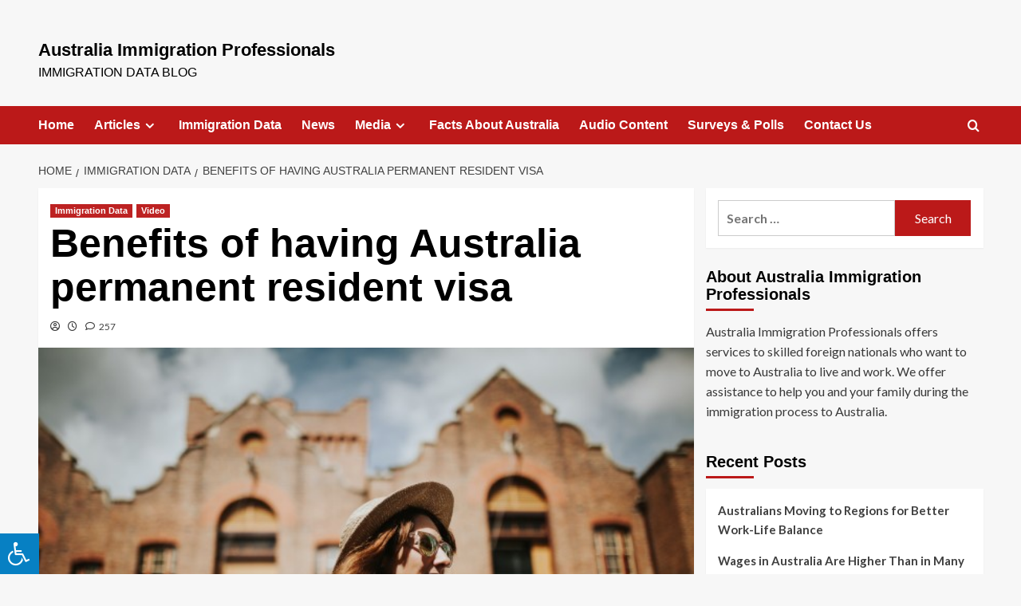

--- FILE ---
content_type: text/html; charset=UTF-8
request_url: https://www.aipvisaexperts.com/benefits-of-having-australia-permanent-resident-visa/
body_size: 14118
content:
<!doctype html><html lang="en-US"><head><meta charset="UTF-8"><meta name="viewport" content="width=device-width, initial-scale=1"><link rel="profile" href="https://gmpg.org/xfn/11"><meta name='robots' content='index, follow, max-image-preview:large, max-snippet:-1, max-video-preview:-1' /><style>img:is([sizes="auto" i], [sizes^="auto," i]) { contain-intrinsic-size: 3000px 1500px }</style><link rel='preload' href='https://fonts.googleapis.com/css?family=Source%2BSans%2BPro%3A400%2C700%7CLato%3A400%2C700&#038;subset=latin&#038;display=swap' as='style' onload="this.onload=null;this.rel='stylesheet'" type='text/css' media='all' crossorigin='anonymous'><link rel='preconnect' href='https://fonts.googleapis.com' crossorigin='anonymous'><link rel='preconnect' href='https://fonts.gstatic.com' crossorigin='anonymous'><title>Australia Immigration Professionals - Benefits of having Australia permanent resident visa</title><link rel="canonical" href="https://www.aipvisaexperts.com/benefits-of-having-australia-permanent-resident-visa/" /><meta property="og:locale" content="en_US" /><meta property="og:type" content="article" /><meta property="og:title" content="Australia Immigration Professionals - Benefits of having Australia permanent resident visa" /><meta property="og:description" content="You may wonder why you would want a permanent resident visa to Australia. Here are..." /><meta property="og:url" content="https://www.aipvisaexperts.com/benefits-of-having-australia-permanent-resident-visa/" /><meta property="og:site_name" content="Australia Immigration Professionals" /><meta property="article:publisher" content="https://www.facebook.com/Australia-Immigration-Professionals-941877385941317/" /><meta property="article:published_time" content="2018-10-07T11:53:48+00:00" /><meta property="og:image" content="https://www.aipvisaexperts.com/wp-content/uploads/2018/06/0.14.jpg" /><meta property="og:image:width" content="626" /><meta property="og:image:height" content="417" /><meta property="og:image:type" content="image/jpeg" /><meta name="author" content="Australia Immigration Professionals Team" /><meta name="twitter:card" content="summary_large_image" /><meta name="twitter:creator" content="@AIP_Immigration" /><meta name="twitter:site" content="@AIP_Immigration" /><meta name="twitter:label1" content="Written by" /><meta name="twitter:data1" content="" /> <script type="application/ld+json" class="yoast-schema-graph">{"@context":"https://schema.org","@graph":[{"@type":"WebPage","@id":"https://www.aipvisaexperts.com/benefits-of-having-australia-permanent-resident-visa/","url":"https://www.aipvisaexperts.com/benefits-of-having-australia-permanent-resident-visa/","name":"Australia Immigration Professionals - Benefits of having Australia permanent resident visa","isPartOf":{"@id":"https://www.aipvisaexperts.com/#website"},"primaryImageOfPage":{"@id":"https://www.aipvisaexperts.com/benefits-of-having-australia-permanent-resident-visa/#primaryimage"},"image":{"@id":"https://www.aipvisaexperts.com/benefits-of-having-australia-permanent-resident-visa/#primaryimage"},"thumbnailUrl":"https://www.aipvisaexperts.com/wp-content/uploads/2018/06/0.14.jpg","datePublished":"2018-10-07T11:53:48+00:00","author":{"@id":"https://www.aipvisaexperts.com/#/schema/person/2181b145302b26fceac41a0ba3992942"},"breadcrumb":{"@id":"https://www.aipvisaexperts.com/benefits-of-having-australia-permanent-resident-visa/#breadcrumb"},"inLanguage":"en-US","potentialAction":[{"@type":"ReadAction","target":["https://www.aipvisaexperts.com/benefits-of-having-australia-permanent-resident-visa/"]}]},{"@type":"ImageObject","inLanguage":"en-US","@id":"https://www.aipvisaexperts.com/benefits-of-having-australia-permanent-resident-visa/#primaryimage","url":"https://www.aipvisaexperts.com/wp-content/uploads/2018/06/0.14.jpg","contentUrl":"https://www.aipvisaexperts.com/wp-content/uploads/2018/06/0.14.jpg","width":626,"height":417,"caption":"Australia Immigration Professionals"},{"@type":"BreadcrumbList","@id":"https://www.aipvisaexperts.com/benefits-of-having-australia-permanent-resident-visa/#breadcrumb","itemListElement":[{"@type":"ListItem","position":1,"name":"Home","item":"https://www.aipvisaexperts.com/"},{"@type":"ListItem","position":2,"name":"Benefits of having Australia permanent resident visa"}]},{"@type":"WebSite","@id":"https://www.aipvisaexperts.com/#website","url":"https://www.aipvisaexperts.com/","name":"Australia Immigration Professionals","description":"Immigration Data Blog","potentialAction":[{"@type":"SearchAction","target":{"@type":"EntryPoint","urlTemplate":"https://www.aipvisaexperts.com/?s={search_term_string}"},"query-input":{"@type":"PropertyValueSpecification","valueRequired":true,"valueName":"search_term_string"}}],"inLanguage":"en-US"},{"@type":"Person","@id":"https://www.aipvisaexperts.com/#/schema/person/2181b145302b26fceac41a0ba3992942","name":"Australia Immigration Professionals Team","image":{"@type":"ImageObject","inLanguage":"en-US","@id":"https://www.aipvisaexperts.com/#/schema/person/image/","url":"https://secure.gravatar.com/avatar/d28b665bba5841c50602db08f2ccf7eace83a2d0690b9496c332faf66686f58b?s=96&d=mm&r=g","contentUrl":"https://secure.gravatar.com/avatar/d28b665bba5841c50602db08f2ccf7eace83a2d0690b9496c332faf66686f58b?s=96&d=mm&r=g","caption":"Australia Immigration Professionals Team"},"url":"https://www.aipvisaexperts.com/author/auadmin/"}]}</script> <link rel='dns-prefetch' href='//maxcdn.bootstrapcdn.com' /><link rel='dns-prefetch' href='//fonts.googleapis.com' /><link rel='preconnect' href='https://fonts.googleapis.com' /><link rel='preconnect' href='https://fonts.gstatic.com' /><link rel="alternate" type="application/rss+xml" title="Australia Immigration Professionals &raquo; Feed" href="https://www.aipvisaexperts.com/feed/" /><link rel="alternate" type="application/rss+xml" title="Australia Immigration Professionals &raquo; Comments Feed" href="https://www.aipvisaexperts.com/comments/feed/" /><link rel="alternate" type="application/rss+xml" title="Australia Immigration Professionals &raquo; Benefits of having Australia permanent resident visa Comments Feed" href="https://www.aipvisaexperts.com/benefits-of-having-australia-permanent-resident-visa/feed/" /> <script defer src="[data-uri]"></script> <style id='wp-emoji-styles-inline-css' type='text/css'>img.wp-smiley, img.emoji {
		display: inline !important;
		border: none !important;
		box-shadow: none !important;
		height: 1em !important;
		width: 1em !important;
		margin: 0 0.07em !important;
		vertical-align: -0.1em !important;
		background: none !important;
		padding: 0 !important;
	}</style><link rel='stylesheet' id='wp-block-library-css' href='https://www.aipvisaexperts.com/wp-includes/css/dist/block-library/style.min.css?ver=6.8.3' type='text/css' media='all' /><style id='wp-block-library-theme-inline-css' type='text/css'>.wp-block-audio :where(figcaption){color:#555;font-size:13px;text-align:center}.is-dark-theme .wp-block-audio :where(figcaption){color:#ffffffa6}.wp-block-audio{margin:0 0 1em}.wp-block-code{border:1px solid #ccc;border-radius:4px;font-family:Menlo,Consolas,monaco,monospace;padding:.8em 1em}.wp-block-embed :where(figcaption){color:#555;font-size:13px;text-align:center}.is-dark-theme .wp-block-embed :where(figcaption){color:#ffffffa6}.wp-block-embed{margin:0 0 1em}.blocks-gallery-caption{color:#555;font-size:13px;text-align:center}.is-dark-theme .blocks-gallery-caption{color:#ffffffa6}:root :where(.wp-block-image figcaption){color:#555;font-size:13px;text-align:center}.is-dark-theme :root :where(.wp-block-image figcaption){color:#ffffffa6}.wp-block-image{margin:0 0 1em}.wp-block-pullquote{border-bottom:4px solid;border-top:4px solid;color:currentColor;margin-bottom:1.75em}.wp-block-pullquote cite,.wp-block-pullquote footer,.wp-block-pullquote__citation{color:currentColor;font-size:.8125em;font-style:normal;text-transform:uppercase}.wp-block-quote{border-left:.25em solid;margin:0 0 1.75em;padding-left:1em}.wp-block-quote cite,.wp-block-quote footer{color:currentColor;font-size:.8125em;font-style:normal;position:relative}.wp-block-quote:where(.has-text-align-right){border-left:none;border-right:.25em solid;padding-left:0;padding-right:1em}.wp-block-quote:where(.has-text-align-center){border:none;padding-left:0}.wp-block-quote.is-large,.wp-block-quote.is-style-large,.wp-block-quote:where(.is-style-plain){border:none}.wp-block-search .wp-block-search__label{font-weight:700}.wp-block-search__button{border:1px solid #ccc;padding:.375em .625em}:where(.wp-block-group.has-background){padding:1.25em 2.375em}.wp-block-separator.has-css-opacity{opacity:.4}.wp-block-separator{border:none;border-bottom:2px solid;margin-left:auto;margin-right:auto}.wp-block-separator.has-alpha-channel-opacity{opacity:1}.wp-block-separator:not(.is-style-wide):not(.is-style-dots){width:100px}.wp-block-separator.has-background:not(.is-style-dots){border-bottom:none;height:1px}.wp-block-separator.has-background:not(.is-style-wide):not(.is-style-dots){height:2px}.wp-block-table{margin:0 0 1em}.wp-block-table td,.wp-block-table th{word-break:normal}.wp-block-table :where(figcaption){color:#555;font-size:13px;text-align:center}.is-dark-theme .wp-block-table :where(figcaption){color:#ffffffa6}.wp-block-video :where(figcaption){color:#555;font-size:13px;text-align:center}.is-dark-theme .wp-block-video :where(figcaption){color:#ffffffa6}.wp-block-video{margin:0 0 1em}:root :where(.wp-block-template-part.has-background){margin-bottom:0;margin-top:0;padding:1.25em 2.375em}</style><style id='global-styles-inline-css' type='text/css'>:root{--wp--preset--aspect-ratio--square: 1;--wp--preset--aspect-ratio--4-3: 4/3;--wp--preset--aspect-ratio--3-4: 3/4;--wp--preset--aspect-ratio--3-2: 3/2;--wp--preset--aspect-ratio--2-3: 2/3;--wp--preset--aspect-ratio--16-9: 16/9;--wp--preset--aspect-ratio--9-16: 9/16;--wp--preset--color--black: #000000;--wp--preset--color--cyan-bluish-gray: #abb8c3;--wp--preset--color--white: #ffffff;--wp--preset--color--pale-pink: #f78da7;--wp--preset--color--vivid-red: #cf2e2e;--wp--preset--color--luminous-vivid-orange: #ff6900;--wp--preset--color--luminous-vivid-amber: #fcb900;--wp--preset--color--light-green-cyan: #7bdcb5;--wp--preset--color--vivid-green-cyan: #00d084;--wp--preset--color--pale-cyan-blue: #8ed1fc;--wp--preset--color--vivid-cyan-blue: #0693e3;--wp--preset--color--vivid-purple: #9b51e0;--wp--preset--gradient--vivid-cyan-blue-to-vivid-purple: linear-gradient(135deg,rgba(6,147,227,1) 0%,rgb(155,81,224) 100%);--wp--preset--gradient--light-green-cyan-to-vivid-green-cyan: linear-gradient(135deg,rgb(122,220,180) 0%,rgb(0,208,130) 100%);--wp--preset--gradient--luminous-vivid-amber-to-luminous-vivid-orange: linear-gradient(135deg,rgba(252,185,0,1) 0%,rgba(255,105,0,1) 100%);--wp--preset--gradient--luminous-vivid-orange-to-vivid-red: linear-gradient(135deg,rgba(255,105,0,1) 0%,rgb(207,46,46) 100%);--wp--preset--gradient--very-light-gray-to-cyan-bluish-gray: linear-gradient(135deg,rgb(238,238,238) 0%,rgb(169,184,195) 100%);--wp--preset--gradient--cool-to-warm-spectrum: linear-gradient(135deg,rgb(74,234,220) 0%,rgb(151,120,209) 20%,rgb(207,42,186) 40%,rgb(238,44,130) 60%,rgb(251,105,98) 80%,rgb(254,248,76) 100%);--wp--preset--gradient--blush-light-purple: linear-gradient(135deg,rgb(255,206,236) 0%,rgb(152,150,240) 100%);--wp--preset--gradient--blush-bordeaux: linear-gradient(135deg,rgb(254,205,165) 0%,rgb(254,45,45) 50%,rgb(107,0,62) 100%);--wp--preset--gradient--luminous-dusk: linear-gradient(135deg,rgb(255,203,112) 0%,rgb(199,81,192) 50%,rgb(65,88,208) 100%);--wp--preset--gradient--pale-ocean: linear-gradient(135deg,rgb(255,245,203) 0%,rgb(182,227,212) 50%,rgb(51,167,181) 100%);--wp--preset--gradient--electric-grass: linear-gradient(135deg,rgb(202,248,128) 0%,rgb(113,206,126) 100%);--wp--preset--gradient--midnight: linear-gradient(135deg,rgb(2,3,129) 0%,rgb(40,116,252) 100%);--wp--preset--font-size--small: 13px;--wp--preset--font-size--medium: 20px;--wp--preset--font-size--large: 36px;--wp--preset--font-size--x-large: 42px;--wp--preset--spacing--20: 0.44rem;--wp--preset--spacing--30: 0.67rem;--wp--preset--spacing--40: 1rem;--wp--preset--spacing--50: 1.5rem;--wp--preset--spacing--60: 2.25rem;--wp--preset--spacing--70: 3.38rem;--wp--preset--spacing--80: 5.06rem;--wp--preset--shadow--natural: 6px 6px 9px rgba(0, 0, 0, 0.2);--wp--preset--shadow--deep: 12px 12px 50px rgba(0, 0, 0, 0.4);--wp--preset--shadow--sharp: 6px 6px 0px rgba(0, 0, 0, 0.2);--wp--preset--shadow--outlined: 6px 6px 0px -3px rgba(255, 255, 255, 1), 6px 6px rgba(0, 0, 0, 1);--wp--preset--shadow--crisp: 6px 6px 0px rgba(0, 0, 0, 1);}:root { --wp--style--global--content-size: 740px;--wp--style--global--wide-size: 1200px; }:where(body) { margin: 0; }.wp-site-blocks > .alignleft { float: left; margin-right: 2em; }.wp-site-blocks > .alignright { float: right; margin-left: 2em; }.wp-site-blocks > .aligncenter { justify-content: center; margin-left: auto; margin-right: auto; }:where(.wp-site-blocks) > * { margin-block-start: 24px; margin-block-end: 0; }:where(.wp-site-blocks) > :first-child { margin-block-start: 0; }:where(.wp-site-blocks) > :last-child { margin-block-end: 0; }:root { --wp--style--block-gap: 24px; }:root :where(.is-layout-flow) > :first-child{margin-block-start: 0;}:root :where(.is-layout-flow) > :last-child{margin-block-end: 0;}:root :where(.is-layout-flow) > *{margin-block-start: 24px;margin-block-end: 0;}:root :where(.is-layout-constrained) > :first-child{margin-block-start: 0;}:root :where(.is-layout-constrained) > :last-child{margin-block-end: 0;}:root :where(.is-layout-constrained) > *{margin-block-start: 24px;margin-block-end: 0;}:root :where(.is-layout-flex){gap: 24px;}:root :where(.is-layout-grid){gap: 24px;}.is-layout-flow > .alignleft{float: left;margin-inline-start: 0;margin-inline-end: 2em;}.is-layout-flow > .alignright{float: right;margin-inline-start: 2em;margin-inline-end: 0;}.is-layout-flow > .aligncenter{margin-left: auto !important;margin-right: auto !important;}.is-layout-constrained > .alignleft{float: left;margin-inline-start: 0;margin-inline-end: 2em;}.is-layout-constrained > .alignright{float: right;margin-inline-start: 2em;margin-inline-end: 0;}.is-layout-constrained > .aligncenter{margin-left: auto !important;margin-right: auto !important;}.is-layout-constrained > :where(:not(.alignleft):not(.alignright):not(.alignfull)){max-width: var(--wp--style--global--content-size);margin-left: auto !important;margin-right: auto !important;}.is-layout-constrained > .alignwide{max-width: var(--wp--style--global--wide-size);}body .is-layout-flex{display: flex;}.is-layout-flex{flex-wrap: wrap;align-items: center;}.is-layout-flex > :is(*, div){margin: 0;}body .is-layout-grid{display: grid;}.is-layout-grid > :is(*, div){margin: 0;}body{padding-top: 0px;padding-right: 0px;padding-bottom: 0px;padding-left: 0px;}a:where(:not(.wp-element-button)){text-decoration: none;}:root :where(.wp-element-button, .wp-block-button__link){background-color: #32373c;border-width: 0;color: #fff;font-family: inherit;font-size: inherit;line-height: inherit;padding: calc(0.667em + 2px) calc(1.333em + 2px);text-decoration: none;}.has-black-color{color: var(--wp--preset--color--black) !important;}.has-cyan-bluish-gray-color{color: var(--wp--preset--color--cyan-bluish-gray) !important;}.has-white-color{color: var(--wp--preset--color--white) !important;}.has-pale-pink-color{color: var(--wp--preset--color--pale-pink) !important;}.has-vivid-red-color{color: var(--wp--preset--color--vivid-red) !important;}.has-luminous-vivid-orange-color{color: var(--wp--preset--color--luminous-vivid-orange) !important;}.has-luminous-vivid-amber-color{color: var(--wp--preset--color--luminous-vivid-amber) !important;}.has-light-green-cyan-color{color: var(--wp--preset--color--light-green-cyan) !important;}.has-vivid-green-cyan-color{color: var(--wp--preset--color--vivid-green-cyan) !important;}.has-pale-cyan-blue-color{color: var(--wp--preset--color--pale-cyan-blue) !important;}.has-vivid-cyan-blue-color{color: var(--wp--preset--color--vivid-cyan-blue) !important;}.has-vivid-purple-color{color: var(--wp--preset--color--vivid-purple) !important;}.has-black-background-color{background-color: var(--wp--preset--color--black) !important;}.has-cyan-bluish-gray-background-color{background-color: var(--wp--preset--color--cyan-bluish-gray) !important;}.has-white-background-color{background-color: var(--wp--preset--color--white) !important;}.has-pale-pink-background-color{background-color: var(--wp--preset--color--pale-pink) !important;}.has-vivid-red-background-color{background-color: var(--wp--preset--color--vivid-red) !important;}.has-luminous-vivid-orange-background-color{background-color: var(--wp--preset--color--luminous-vivid-orange) !important;}.has-luminous-vivid-amber-background-color{background-color: var(--wp--preset--color--luminous-vivid-amber) !important;}.has-light-green-cyan-background-color{background-color: var(--wp--preset--color--light-green-cyan) !important;}.has-vivid-green-cyan-background-color{background-color: var(--wp--preset--color--vivid-green-cyan) !important;}.has-pale-cyan-blue-background-color{background-color: var(--wp--preset--color--pale-cyan-blue) !important;}.has-vivid-cyan-blue-background-color{background-color: var(--wp--preset--color--vivid-cyan-blue) !important;}.has-vivid-purple-background-color{background-color: var(--wp--preset--color--vivid-purple) !important;}.has-black-border-color{border-color: var(--wp--preset--color--black) !important;}.has-cyan-bluish-gray-border-color{border-color: var(--wp--preset--color--cyan-bluish-gray) !important;}.has-white-border-color{border-color: var(--wp--preset--color--white) !important;}.has-pale-pink-border-color{border-color: var(--wp--preset--color--pale-pink) !important;}.has-vivid-red-border-color{border-color: var(--wp--preset--color--vivid-red) !important;}.has-luminous-vivid-orange-border-color{border-color: var(--wp--preset--color--luminous-vivid-orange) !important;}.has-luminous-vivid-amber-border-color{border-color: var(--wp--preset--color--luminous-vivid-amber) !important;}.has-light-green-cyan-border-color{border-color: var(--wp--preset--color--light-green-cyan) !important;}.has-vivid-green-cyan-border-color{border-color: var(--wp--preset--color--vivid-green-cyan) !important;}.has-pale-cyan-blue-border-color{border-color: var(--wp--preset--color--pale-cyan-blue) !important;}.has-vivid-cyan-blue-border-color{border-color: var(--wp--preset--color--vivid-cyan-blue) !important;}.has-vivid-purple-border-color{border-color: var(--wp--preset--color--vivid-purple) !important;}.has-vivid-cyan-blue-to-vivid-purple-gradient-background{background: var(--wp--preset--gradient--vivid-cyan-blue-to-vivid-purple) !important;}.has-light-green-cyan-to-vivid-green-cyan-gradient-background{background: var(--wp--preset--gradient--light-green-cyan-to-vivid-green-cyan) !important;}.has-luminous-vivid-amber-to-luminous-vivid-orange-gradient-background{background: var(--wp--preset--gradient--luminous-vivid-amber-to-luminous-vivid-orange) !important;}.has-luminous-vivid-orange-to-vivid-red-gradient-background{background: var(--wp--preset--gradient--luminous-vivid-orange-to-vivid-red) !important;}.has-very-light-gray-to-cyan-bluish-gray-gradient-background{background: var(--wp--preset--gradient--very-light-gray-to-cyan-bluish-gray) !important;}.has-cool-to-warm-spectrum-gradient-background{background: var(--wp--preset--gradient--cool-to-warm-spectrum) !important;}.has-blush-light-purple-gradient-background{background: var(--wp--preset--gradient--blush-light-purple) !important;}.has-blush-bordeaux-gradient-background{background: var(--wp--preset--gradient--blush-bordeaux) !important;}.has-luminous-dusk-gradient-background{background: var(--wp--preset--gradient--luminous-dusk) !important;}.has-pale-ocean-gradient-background{background: var(--wp--preset--gradient--pale-ocean) !important;}.has-electric-grass-gradient-background{background: var(--wp--preset--gradient--electric-grass) !important;}.has-midnight-gradient-background{background: var(--wp--preset--gradient--midnight) !important;}.has-small-font-size{font-size: var(--wp--preset--font-size--small) !important;}.has-medium-font-size{font-size: var(--wp--preset--font-size--medium) !important;}.has-large-font-size{font-size: var(--wp--preset--font-size--large) !important;}.has-x-large-font-size{font-size: var(--wp--preset--font-size--x-large) !important;}
:root :where(.wp-block-pullquote){font-size: 1.5em;line-height: 1.6;}</style><link rel='stylesheet' id='fontawsome-css' href='//maxcdn.bootstrapcdn.com/font-awesome/4.6.3/css/font-awesome.min.css?ver=1.0.5' type='text/css' media='all' /><link rel='stylesheet' id='sogo_accessibility-css' href='https://www.aipvisaexperts.com/wp-content/cache/autoptimize/css/autoptimize_single_4a4bc32195492e89d8262c7e072567bf.css?ver=1.0.5' type='text/css' media='all' /><link rel='stylesheet' id='covernews-google-fonts-css' href='https://fonts.googleapis.com/css?family=Source%2BSans%2BPro%3A400%2C700%7CLato%3A400%2C700&#038;subset=latin&#038;display=swap' type='text/css' media='all' /><link rel='stylesheet' id='covernews-icons-css' href='https://www.aipvisaexperts.com/wp-content/cache/autoptimize/css/autoptimize_single_3e379f5b54ef64097d53df9ae4f8b041.css?ver=6.8.3' type='text/css' media='all' /><link rel='stylesheet' id='bootstrap-css' href='https://www.aipvisaexperts.com/wp-content/themes/covernews/assets/bootstrap/css/bootstrap.min.css?ver=6.8.3' type='text/css' media='all' /><link rel='stylesheet' id='covernews-style-css' href='https://www.aipvisaexperts.com/wp-content/themes/covernews/style.min.css?ver=5.5.3' type='text/css' media='all' /><link rel='stylesheet' id='bsf-Defaults-css' href='https://www.aipvisaexperts.com/wp-content/cache/autoptimize/css/autoptimize_single_36ea4805809e6b690c2f5126a0808297.css?ver=6.8.3' type='text/css' media='all' /> <script defer type="text/javascript" src="https://www.aipvisaexperts.com/wp-includes/js/jquery/jquery.min.js?ver=3.7.1" id="jquery-core-js"></script> <script defer type="text/javascript" src="https://www.aipvisaexperts.com/wp-includes/js/jquery/jquery-migrate.min.js?ver=3.4.1" id="jquery-migrate-js"></script> <link rel="https://api.w.org/" href="https://www.aipvisaexperts.com/wp-json/" /><link rel="alternate" title="JSON" type="application/json" href="https://www.aipvisaexperts.com/wp-json/wp/v2/posts/526" /><link rel="EditURI" type="application/rsd+xml" title="RSD" href="https://www.aipvisaexperts.com/xmlrpc.php?rsd" /><meta name="generator" content="WordPress 6.8.3" /><link rel='shortlink' href='https://www.aipvisaexperts.com/?p=526' /><link rel="alternate" title="oEmbed (JSON)" type="application/json+oembed" href="https://www.aipvisaexperts.com/wp-json/oembed/1.0/embed?url=https%3A%2F%2Fwww.aipvisaexperts.com%2Fbenefits-of-having-australia-permanent-resident-visa%2F" /><link rel="alternate" title="oEmbed (XML)" type="text/xml+oembed" href="https://www.aipvisaexperts.com/wp-json/oembed/1.0/embed?url=https%3A%2F%2Fwww.aipvisaexperts.com%2Fbenefits-of-having-australia-permanent-resident-visa%2F&#038;format=xml" /><style>/* CSS added by WP Meta and Date Remover*/.wp-block-post-author__name{display:none !important;} .wp-block-post-date{display:none !important;} .entry-meta {display:none !important;} .home .entry-meta { display: none; } .entry-footer {display:none !important;} .home .entry-footer { display: none; }</style> <script defer src="[data-uri]"></script> <style>.no-js img.lazyload {
				display: none;
			}

			figure.wp-block-image img.lazyloading {
				min-width: 150px;
			}

			.lazyload,
			.lazyloading {
				--smush-placeholder-width: 100px;
				--smush-placeholder-aspect-ratio: 1/1;
				width: var(--smush-placeholder-width) !important;
				aspect-ratio: var(--smush-placeholder-aspect-ratio) !important;
			}

						.lazyload, .lazyloading {
				opacity: 0;
			}

			.lazyloaded {
				opacity: 1;
				transition: opacity 400ms;
				transition-delay: 0ms;
			}</style><link rel="pingback" href="https://www.aipvisaexperts.com/xmlrpc.php"><meta name="generator" content="Elementor 3.13.3; features: e_dom_optimization, e_optimized_assets_loading, e_optimized_css_loading, a11y_improvements, additional_custom_breakpoints; settings: css_print_method-external, google_font-enabled, font_display-auto"><meta name="generator" content="Powered by Visual Composer - drag and drop page builder for WordPress."/> <!--[if lte IE 9]><link rel="stylesheet" type="text/css" href="https://www.aipvisaexperts.com/wp-content/plugins/js_composer/assets/css/vc_lte_ie9.min.css" media="screen"><![endif]--><!--[if IE  8]><link rel="stylesheet" type="text/css" href="https://www.aipvisaexperts.com/wp-content/plugins/js_composer/assets/css/vc-ie8.min.css" media="screen"><![endif]--><style type="text/css">.site-title a,
            .site-header .site-branding .site-title a:visited,
            .site-header .site-branding .site-title a:hover,
            .site-description {
                color: #000000;
            }

            .site-branding .site-title {
                font-size: 48px;
            }

            @media only screen and (max-width: 640px) {
                .header-layout-3 .site-header .site-branding .site-title,
                .site-branding .site-title {
                    font-size: 60px;

                }
              }   

           @media only screen and (max-width: 375px) {
               .header-layout-3 .site-header .site-branding .site-title,
               .site-branding .site-title {
                        font-size: 50px;

                    }
                }
                
                    .elementor-template-full-width .elementor-section.elementor-section-full_width > .elementor-container,
        .elementor-template-full-width .elementor-section.elementor-section-boxed > .elementor-container{
            max-width: 1200px;
        }
        @media (min-width: 1600px){
            .elementor-template-full-width .elementor-section.elementor-section-full_width > .elementor-container,
            .elementor-template-full-width .elementor-section.elementor-section-boxed > .elementor-container{
                max-width: 1600px;
            }
        }
        
        .align-content-left .elementor-section-stretched,
        .align-content-right .elementor-section-stretched {
            max-width: 100%;
            left: 0 !important;
        }</style><link rel="icon" href="https://www.aipvisaexperts.com/wp-content/uploads/2016/08/cropped-13906919_634367370071645_2654395587424162990_n-32x32.jpg" sizes="32x32" /><link rel="icon" href="https://www.aipvisaexperts.com/wp-content/uploads/2016/08/cropped-13906919_634367370071645_2654395587424162990_n-192x192.jpg" sizes="192x192" /><link rel="apple-touch-icon" href="https://www.aipvisaexperts.com/wp-content/uploads/2016/08/cropped-13906919_634367370071645_2654395587424162990_n-180x180.jpg" /><meta name="msapplication-TileImage" content="https://www.aipvisaexperts.com/wp-content/uploads/2016/08/cropped-13906919_634367370071645_2654395587424162990_n-270x270.jpg" /><style type="text/css" id="wp-custom-css">.site-title a, .site-header .site-branding .site-title a:visited, .site-header .site-branding .site-title a:hover {
	font-size:22px;
}</style><noscript><style type="text/css">.wpb_animate_when_almost_visible { opacity: 1; }</style></noscript></head><body data-rsssl=1 class="wp-singular post-template-default single single-post postid-526 single-format-standard wp-embed-responsive wp-theme-covernews default-content-layout archive-layout-grid scrollup-sticky-header aft-sticky-header aft-sticky-sidebar default aft-container-default aft-main-banner-slider-editors-picks-trending single-content-mode-default header-image-default align-content-left aft-and wpb-js-composer js-comp-ver-4.12 vc_responsive elementor-default elementor-kit-674"><div id="af-preloader"><div id="loader-wrapper"><div id="loader"></div></div></div><div id="page" class="site"> <a class="skip-link screen-reader-text" href="#content">Skip to content</a><div class="header-layout-1"><header id="masthead" class="site-header"><div class="masthead-banner " ><div class="container"><div class="row"><div class="col-md-4"><div class="site-branding"><p class="site-title font-family-1"> <a href="https://www.aipvisaexperts.com/" rel="home">Australia Immigration Professionals</a></p><p class="site-description">Immigration Data Blog</p></div></div><div class="col-md-8"></div></div></div></div><nav id="site-navigation" class="main-navigation"><div class="container"><div class="row"><div class="kol-12"><div class="navigation-container"><div class="main-navigation-container-items-wrapper"> <span class="toggle-menu"> <a
 href="#"
 class="aft-void-menu"
 role="button"
 aria-label="Toggle Primary Menu"
 aria-controls="primary-menu" aria-expanded="false"> <span class="screen-reader-text">Primary Menu</span> <i class="ham"></i> </a> </span> <span class="af-mobile-site-title-wrap"><p class="site-title font-family-1"> <a href="https://www.aipvisaexperts.com/" rel="home">Australia Immigration Professionals</a></p> </span><div class="menu main-menu"><ul id="primary-menu" class="menu accessibility_menu"><li id="menu-item-111" class="menu-item menu-item-type-custom menu-item-object-custom menu-item-111"><a href="https://aipvisaexperts.com/">Home</a></li><li id="menu-item-187" class="menu-item menu-item-type-taxonomy menu-item-object-category menu-item-has-children menu-item-187"><a href="https://www.aipvisaexperts.com/category/articles/">Articles</a><ul class="sub-menu"><li id="menu-item-332" class="menu-item menu-item-type-taxonomy menu-item-object-category menu-item-332"><a href="https://www.aipvisaexperts.com/category/first-steps-en/">First Steps</a></li><li id="menu-item-334" class="menu-item menu-item-type-taxonomy menu-item-object-category menu-item-334"><a href="https://www.aipvisaexperts.com/category/the-process/">The Process</a></li><li id="menu-item-186" class="menu-item menu-item-type-taxonomy menu-item-object-category menu-item-186"><a href="https://www.aipvisaexperts.com/category/about-the-country/">About the Country</a></li><li id="menu-item-477" class="menu-item menu-item-type-taxonomy menu-item-object-category menu-item-477"><a href="https://www.aipvisaexperts.com/category/occupation-and-careers/">Occupation and Careers</a></li><li id="menu-item-479" class="menu-item menu-item-type-taxonomy menu-item-object-category menu-item-479"><a href="https://www.aipvisaexperts.com/category/professionalism-of-the-comapny/">Professionalism of the Comapny</a></li></ul></li><li id="menu-item-478" class="menu-item menu-item-type-taxonomy menu-item-object-category current-post-ancestor current-menu-parent current-post-parent menu-item-478"><a href="https://www.aipvisaexperts.com/category/immigration-data/">Immigration Data</a></li><li id="menu-item-480" class="menu-item menu-item-type-taxonomy menu-item-object-category menu-item-480"><a href="https://www.aipvisaexperts.com/category/news/">News</a></li><li id="menu-item-434" class="menu-item menu-item-type-custom menu-item-object-custom menu-item-has-children menu-item-434"><a>Media</a><ul class="sub-menu"><li id="menu-item-205" class="menu-item menu-item-type-post_type menu-item-object-page menu-item-205"><a href="https://www.aipvisaexperts.com/landscape-of-australia/">Landscapes Of Australia</a></li><li id="menu-item-439" class="menu-item menu-item-type-post_type menu-item-object-page menu-item-439"><a href="https://www.aipvisaexperts.com/lnadscapes-of-sydney/">Lnadscapes Of Sydney</a></li><li id="menu-item-553" class="menu-item menu-item-type-post_type menu-item-object-page menu-item-553"><a href="https://www.aipvisaexperts.com/new-south-wales/">New South Wales</a></li><li id="menu-item-372" class="menu-item menu-item-type-post_type menu-item-object-page menu-item-372"><a href="https://www.aipvisaexperts.com/videos-area/">Videos Area</a></li></ul></li><li id="menu-item-623" class="menu-item menu-item-type-post_type menu-item-object-page menu-item-623"><a href="https://www.aipvisaexperts.com/australia-facts/">Facts About Australia</a></li><li id="menu-item-514" class="menu-item menu-item-type-post_type menu-item-object-page menu-item-514"><a href="https://www.aipvisaexperts.com/audio-articles/">Audio Content</a></li><li id="menu-item-377" class="menu-item menu-item-type-post_type menu-item-object-page menu-item-377"><a href="https://www.aipvisaexperts.com/surveys-polls/">Surveys &#038; Polls</a></li><li id="menu-item-709" class="menu-item menu-item-type-post_type menu-item-object-page menu-item-709"><a href="https://www.aipvisaexperts.com/contact-us/">Contact Us</a></li></ul></div></div><div class="cart-search"><div class="af-search-wrap"><div class="search-overlay"> <a href="#" title="Search" class="search-icon"> <i class="fa fa-search"></i> </a><div class="af-search-form"><form role="search" method="get" class="search-form" action="https://www.aipvisaexperts.com/"> <label> <span class="screen-reader-text">Search for:</span> <input type="search" class="search-field" placeholder="Search &hellip;" value="" name="s" /> </label> <input type="submit" class="search-submit" value="Search" /></form></div></div></div></div></div></div></div></div></nav></header></div><div id="content" class="container"><div class="em-breadcrumbs font-family-1 covernews-breadcrumbs"><div class="row"><div role="navigation" aria-label="Breadcrumbs" class="breadcrumb-trail breadcrumbs" itemprop="breadcrumb"><ul class="trail-items" itemscope itemtype="http://schema.org/BreadcrumbList"><meta name="numberOfItems" content="3" /><meta name="itemListOrder" content="Ascending" /><li itemprop="itemListElement" itemscope itemtype="http://schema.org/ListItem" class="trail-item trail-begin"><a href="https://www.aipvisaexperts.com/" rel="home" itemprop="item"><span itemprop="name">Home</span></a><meta itemprop="position" content="1" /></li><li itemprop="itemListElement" itemscope itemtype="http://schema.org/ListItem" class="trail-item"><a href="https://www.aipvisaexperts.com/category/immigration-data/" itemprop="item"><span itemprop="name">Immigration Data</span></a><meta itemprop="position" content="2" /></li><li itemprop="itemListElement" itemscope itemtype="http://schema.org/ListItem" class="trail-item trail-end"><a href="https://www.aipvisaexperts.com/benefits-of-having-australia-permanent-resident-visa/" itemprop="item"><span itemprop="name">Benefits of having Australia permanent resident visa</span></a><meta itemprop="position" content="3" /></li></ul></div></div></div><div class="section-block-upper row"><div id="primary" class="content-area"><main id="main" class="site-main"><article id="post-526" class="af-single-article post-526 post type-post status-publish format-standard has-post-thumbnail hentry category-immigration-data category-video tag-australia tag-immigration tag-jobs"><div class="entry-content-wrap"><header class="entry-header"><div class="header-details-wrapper"><div class="entry-header-details"><div class="figure-categories figure-categories-bg"><ul class="cat-links"><li class="meta-category"> <a class="covernews-categories category-color-1"
 href="https://www.aipvisaexperts.com/category/immigration-data/" 
 aria-label="View all posts in Immigration Data"> Immigration Data </a></li><li class="meta-category"> <a class="covernews-categories category-color-1"
 href="https://www.aipvisaexperts.com/category/video/" 
 aria-label="View all posts in Video"> Video </a></li></ul></div><h1 class="entry-title">Benefits of having Australia permanent resident visa</h1> <span class="author-links"> <span class="item-metadata posts-author"> <i class="far fa-user-circle"></i> <a href="https://www.aipvisaexperts.com/author/auadmin/"> </a> </span> <span class="item-metadata posts-date"> <i class="far fa-clock"></i> <a href="https://www.aipvisaexperts.com/2018/10/"> </a> </span> <span class="aft-comment-count"> <a href="https://www.aipvisaexperts.com/benefits-of-having-australia-permanent-resident-visa/"> <i class="far fa-comment"></i> <span class="aft-show-hover"> 257 </span> </a> </span> </span></div></div><div class="aft-post-thumbnail-wrapper"><div class="post-thumbnail full-width-image"> <img width="626" height="417" src="https://www.aipvisaexperts.com/wp-content/uploads/2018/06/0.14.jpg" class="attachment-covernews-featured size-covernews-featured wp-post-image" alt="Australia Immigration Professionals" decoding="async" fetchpriority="high" srcset="https://www.aipvisaexperts.com/wp-content/uploads/2018/06/0.14.jpg 626w, https://www.aipvisaexperts.com/wp-content/uploads/2018/06/0.14-300x200.jpg 300w" sizes="(max-width: 626px) 100vw, 626px" loading="lazy" /></div></div></header><div class="entry-content"><p>You may wonder why you would want a permanent resident visa to Australia. Here are some of the Benefits you gain by earning it. watch the full video:</p><p><iframe data-src="//www.youtube.com/embed/WIlVlxYscLc" width="560" height="314" allowfullscreen="allowfullscreen" src="[data-uri]" class="lazyload" data-load-mode="1"></iframe></p><div class="post-item-metadata entry-meta"></div><nav class="navigation post-navigation" aria-label="Post Navigation"><h2 class="screen-reader-text">Post Navigation</h2><div class="nav-links"><div class="nav-previous"><a href="https://www.aipvisaexperts.com/australian-jobs-available-for-foreign-pilots/" rel="prev"><span class="em-post-navigation">Previous</span> Australian Jobs Available for Foreign Pilots</a></div><div class="nav-next"><a href="https://www.aipvisaexperts.com/surge-of-hiring-in-australias-healthcare-sector/" rel="next"><span class="em-post-navigation">Next</span> Surge of Hiring in Australia&#8217;s Healthcare Sector</a></div></div></nav></div></div><div id="comments" class="comments-area"><div id="respond" class="comment-respond"><h3 id="reply-title" class="comment-reply-title">Leave a Reply <small><a rel="nofollow" id="cancel-comment-reply-link" href="/benefits-of-having-australia-permanent-resident-visa/#respond" style="display:none;">Cancel reply</a></small></h3><p class="must-log-in">You must be <a href="https://www.aipvisaexperts.com/wp-login.php?redirect_to=https%3A%2F%2Fwww.aipvisaexperts.com%2Fbenefits-of-having-australia-permanent-resident-visa%2F">logged in</a> to post a comment.</p></div></div></article></main></div><aside id="secondary" class="widget-area sidebar-sticky-top"><div id="search-2" class="widget covernews-widget widget_search"><form role="search" method="get" class="search-form" action="https://www.aipvisaexperts.com/"> <label> <span class="screen-reader-text">Search for:</span> <input type="search" class="search-field" placeholder="Search &hellip;" value="" name="s" /> </label> <input type="submit" class="search-submit" value="Search" /></form></div><div id="text-5" class="widget covernews-widget widget_text"><h2 class="widget-title widget-title-1"><span>About Australia Immigration Professionals</span></h2><div class="textwidget">Australia Immigration Professionals offers services to skilled foreign nationals who want to move to Australia to live and work. We offer assistance to help you and your family during the immigration process to Australia.</div></div><div id="text-7" class="widget covernews-widget widget_text"><div class="textwidget"></div></div><div id="recent-posts-2" class="widget covernews-widget widget_recent_entries"><h2 class="widget-title widget-title-1"><span>Recent Posts</span></h2><ul><li> <a href="https://www.aipvisaexperts.com/australians-moving-to-regions-for-better-work-life-balance/">Australians Moving to Regions for Better Work-Life Balance</a></li><li> <a href="https://www.aipvisaexperts.com/wages-in-australia-are-higher-than-in-many-european-countries/">Wages in Australia Are Higher Than in Many European Countries</a></li><li> <a href="https://www.aipvisaexperts.com/businesses-in-australia-continuing-recruiting-workers/">Businesses in Australia Continuing Recruiting Workers</a></li><li> <a href="https://www.aipvisaexperts.com/the-unforeseen-winner-of-australias-finest-occupation/">The Unforeseen Winner of Australia&#8217;s Finest Occupation</a></li><li> <a href="https://www.aipvisaexperts.com/india-australia-pact-extends-work-duration-for-indian-graduates-to-8-years/">India-Australia Pact Extends Work Duration for Indian Graduates to 8 Years</a></li></ul></div><div id="categories-2" class="widget covernews-widget widget_categories"><h2 class="widget-title widget-title-1"><span>Categories</span></h2><ul><li class="cat-item cat-item-128"><a href="https://www.aipvisaexperts.com/category/about-the-country/">About the Country</a></li><li class="cat-item cat-item-133"><a href="https://www.aipvisaexperts.com/category/articles/">Articles</a></li><li class="cat-item cat-item-160"><a href="https://www.aipvisaexperts.com/category/first-steps-en/">First Steps</a></li><li class="cat-item cat-item-127"><a href="https://www.aipvisaexperts.com/category/immigration-data/">Immigration Data</a></li><li class="cat-item cat-item-179"><a href="https://www.aipvisaexperts.com/category/news/">News</a></li><li class="cat-item cat-item-129"><a href="https://www.aipvisaexperts.com/category/occupation-and-careers/">Occupation and Careers</a></li><li class="cat-item cat-item-130"><a href="https://www.aipvisaexperts.com/category/professionalism-of-the-comapny/">Professionalism of the Comapny</a></li><li class="cat-item cat-item-125"><a href="https://www.aipvisaexperts.com/category/the-process/">The Process</a></li><li class="cat-item cat-item-197"><a href="https://www.aipvisaexperts.com/category/video/">Video</a></li><li class="cat-item cat-item-126"><a href="https://www.aipvisaexperts.com/category/visa-programs/">Visa Programs</a></li></ul></div></aside></div></div><div class="af-main-banner-latest-posts grid-layout"><div class="container"><div class="row"><div class="widget-title-section"><h2 class="widget-title header-after1"> <span class="header-after "> You may have missed </span></h2></div><div class="row"><div class="col-sm-15 latest-posts-grid" data-mh="latest-posts-grid"><div class="spotlight-post"><figure class="categorised-article inside-img"><div class="categorised-article-wrapper"><div class="data-bg-hover data-bg-categorised read-bg-img"> <a href="https://www.aipvisaexperts.com/australians-moving-to-regions-for-better-work-life-balance/"
 aria-label="Australians Moving to Regions for Better Work-Life Balance"> <img width="300" height="169" data-src="https://www.aipvisaexperts.com/wp-content/uploads/2023/08/Australia-Immigration-Professionals-dad-300x169.jpg" class="attachment-medium size-medium wp-post-image lazyload" alt="Australia Immigration Professionals" decoding="async" data-srcset="https://www.aipvisaexperts.com/wp-content/uploads/2023/08/Australia-Immigration-Professionals-dad-300x169.jpg 300w, https://www.aipvisaexperts.com/wp-content/uploads/2023/08/Australia-Immigration-Professionals-dad-1024x576.jpg 1024w, https://www.aipvisaexperts.com/wp-content/uploads/2023/08/Australia-Immigration-Professionals-dad-768x432.jpg 768w, https://www.aipvisaexperts.com/wp-content/uploads/2023/08/Australia-Immigration-Professionals-dad-1536x864.jpg 1536w, https://www.aipvisaexperts.com/wp-content/uploads/2023/08/Australia-Immigration-Professionals-dad.jpg 1920w" data-sizes="(max-width: 300px) 100vw, 300px" src="[data-uri]" style="--smush-placeholder-width: 300px; --smush-placeholder-aspect-ratio: 300/169;" /> </a></div></div><div class="figure-categories figure-categories-bg"><ul class="cat-links"><li class="meta-category"> <a class="covernews-categories category-color-1"
 href="https://www.aipvisaexperts.com/category/articles/" 
 aria-label="View all posts in Articles"> Articles </a></li></ul></div></figure><figcaption><h3 class="article-title article-title-1"> <a href="https://www.aipvisaexperts.com/australians-moving-to-regions-for-better-work-life-balance/"> Australians Moving to Regions for Better Work-Life Balance </a></h3><div class="grid-item-metadata"> <span class="author-links"> <span class="item-metadata posts-author"> <i class="far fa-user-circle"></i> <a href="https://www.aipvisaexperts.com/author/auadmin/"> </a> </span> <span class="item-metadata posts-date"> <i class="far fa-clock"></i> <a href="https://www.aipvisaexperts.com/2023/08/"> </a> </span> </span></div></figcaption></div></div><div class="col-sm-15 latest-posts-grid" data-mh="latest-posts-grid"><div class="spotlight-post"><figure class="categorised-article inside-img"><div class="categorised-article-wrapper"><div class="data-bg-hover data-bg-categorised read-bg-img"> <a href="https://www.aipvisaexperts.com/wages-in-australia-are-higher-than-in-many-european-countries/"
 aria-label="Wages in Australia Are Higher Than in Many European Countries"> <img width="300" height="169" data-src="https://www.aipvisaexperts.com/wp-content/uploads/2023/08/Australia-Immigration-Professionals-salary-300x169.jpg" class="attachment-medium size-medium wp-post-image lazyload" alt="Australia Immigration Professional" decoding="async" data-srcset="https://www.aipvisaexperts.com/wp-content/uploads/2023/08/Australia-Immigration-Professionals-salary-300x169.jpg 300w, https://www.aipvisaexperts.com/wp-content/uploads/2023/08/Australia-Immigration-Professionals-salary-1024x576.jpg 1024w, https://www.aipvisaexperts.com/wp-content/uploads/2023/08/Australia-Immigration-Professionals-salary-768x432.jpg 768w, https://www.aipvisaexperts.com/wp-content/uploads/2023/08/Australia-Immigration-Professionals-salary-1536x864.jpg 1536w, https://www.aipvisaexperts.com/wp-content/uploads/2023/08/Australia-Immigration-Professionals-salary.jpg 1920w" data-sizes="(max-width: 300px) 100vw, 300px" src="[data-uri]" style="--smush-placeholder-width: 300px; --smush-placeholder-aspect-ratio: 300/169;" /> </a></div></div><div class="figure-categories figure-categories-bg"><ul class="cat-links"><li class="meta-category"> <a class="covernews-categories category-color-1"
 href="https://www.aipvisaexperts.com/category/articles/" 
 aria-label="View all posts in Articles"> Articles </a></li></ul></div></figure><figcaption><h3 class="article-title article-title-1"> <a href="https://www.aipvisaexperts.com/wages-in-australia-are-higher-than-in-many-european-countries/"> Wages in Australia Are Higher Than in Many European Countries </a></h3><div class="grid-item-metadata"> <span class="author-links"> <span class="item-metadata posts-author"> <i class="far fa-user-circle"></i> <a href="https://www.aipvisaexperts.com/author/auadmin/"> </a> </span> <span class="item-metadata posts-date"> <i class="far fa-clock"></i> <a href="https://www.aipvisaexperts.com/2023/08/"> </a> </span> </span></div></figcaption></div></div><div class="col-sm-15 latest-posts-grid" data-mh="latest-posts-grid"><div class="spotlight-post"><figure class="categorised-article inside-img"><div class="categorised-article-wrapper"><div class="data-bg-hover data-bg-categorised read-bg-img"> <a href="https://www.aipvisaexperts.com/businesses-in-australia-continuing-recruiting-workers/"
 aria-label="Businesses in Australia Continuing Recruiting Workers"> <img width="300" height="169" data-src="https://www.aipvisaexperts.com/wp-content/uploads/2023/07/Australia-Immigration-Professionals-pepole-300x169.jpg" class="attachment-medium size-medium wp-post-image lazyload" alt="Australia Immigration Professionals" decoding="async" data-srcset="https://www.aipvisaexperts.com/wp-content/uploads/2023/07/Australia-Immigration-Professionals-pepole-300x169.jpg 300w, https://www.aipvisaexperts.com/wp-content/uploads/2023/07/Australia-Immigration-Professionals-pepole-1024x576.jpg 1024w, https://www.aipvisaexperts.com/wp-content/uploads/2023/07/Australia-Immigration-Professionals-pepole-768x432.jpg 768w, https://www.aipvisaexperts.com/wp-content/uploads/2023/07/Australia-Immigration-Professionals-pepole-1536x864.jpg 1536w, https://www.aipvisaexperts.com/wp-content/uploads/2023/07/Australia-Immigration-Professionals-pepole.jpg 1920w" data-sizes="(max-width: 300px) 100vw, 300px" src="[data-uri]" style="--smush-placeholder-width: 300px; --smush-placeholder-aspect-ratio: 300/169;" /> </a></div></div><div class="figure-categories figure-categories-bg"><ul class="cat-links"><li class="meta-category"> <a class="covernews-categories category-color-1"
 href="https://www.aipvisaexperts.com/category/articles/" 
 aria-label="View all posts in Articles"> Articles </a></li></ul></div></figure><figcaption><h3 class="article-title article-title-1"> <a href="https://www.aipvisaexperts.com/businesses-in-australia-continuing-recruiting-workers/"> Businesses in Australia Continuing Recruiting Workers </a></h3><div class="grid-item-metadata"> <span class="author-links"> <span class="item-metadata posts-author"> <i class="far fa-user-circle"></i> <a href="https://www.aipvisaexperts.com/author/auadmin/"> </a> </span> <span class="item-metadata posts-date"> <i class="far fa-clock"></i> <a href="https://www.aipvisaexperts.com/2023/07/"> </a> </span> </span></div></figcaption></div></div><div class="col-sm-15 latest-posts-grid" data-mh="latest-posts-grid"><div class="spotlight-post"><figure class="categorised-article inside-img"><div class="categorised-article-wrapper"><div class="data-bg-hover data-bg-categorised read-bg-img"> <a href="https://www.aipvisaexperts.com/the-unforeseen-winner-of-australias-finest-occupation/"
 aria-label="The Unforeseen Winner of Australia&#8217;s Finest Occupation"> <img width="300" height="169" data-src="https://www.aipvisaexperts.com/wp-content/uploads/2023/07/Australia-Immigration-Professionals-offer-300x169.jpg" class="attachment-medium size-medium wp-post-image lazyload" alt="Australia Immigration Professionals" decoding="async" data-srcset="https://www.aipvisaexperts.com/wp-content/uploads/2023/07/Australia-Immigration-Professionals-offer-300x169.jpg 300w, https://www.aipvisaexperts.com/wp-content/uploads/2023/07/Australia-Immigration-Professionals-offer-1024x576.jpg 1024w, https://www.aipvisaexperts.com/wp-content/uploads/2023/07/Australia-Immigration-Professionals-offer-768x432.jpg 768w, https://www.aipvisaexperts.com/wp-content/uploads/2023/07/Australia-Immigration-Professionals-offer-1536x864.jpg 1536w, https://www.aipvisaexperts.com/wp-content/uploads/2023/07/Australia-Immigration-Professionals-offer.jpg 1920w" data-sizes="(max-width: 300px) 100vw, 300px" src="[data-uri]" style="--smush-placeholder-width: 300px; --smush-placeholder-aspect-ratio: 300/169;" /> </a></div></div><div class="figure-categories figure-categories-bg"><ul class="cat-links"><li class="meta-category"> <a class="covernews-categories category-color-1"
 href="https://www.aipvisaexperts.com/category/about-the-country/" 
 aria-label="View all posts in About the Country"> About the Country </a></li></ul></div></figure><figcaption><h3 class="article-title article-title-1"> <a href="https://www.aipvisaexperts.com/the-unforeseen-winner-of-australias-finest-occupation/"> The Unforeseen Winner of Australia&#8217;s Finest Occupation </a></h3><div class="grid-item-metadata"> <span class="author-links"> <span class="item-metadata posts-author"> <i class="far fa-user-circle"></i> <a href="https://www.aipvisaexperts.com/author/auadmin/"> </a> </span> <span class="item-metadata posts-date"> <i class="far fa-clock"></i> <a href="https://www.aipvisaexperts.com/2023/07/"> </a> </span> </span></div></figcaption></div></div><div class="col-sm-15 latest-posts-grid" data-mh="latest-posts-grid"><div class="spotlight-post"><figure class="categorised-article inside-img"><div class="categorised-article-wrapper"><div class="data-bg-hover data-bg-categorised read-bg-img"> <a href="https://www.aipvisaexperts.com/india-australia-pact-extends-work-duration-for-indian-graduates-to-8-years/"
 aria-label="India-Australia Pact Extends Work Duration for Indian Graduates to 8 Years"> <img width="300" height="169" data-src="https://www.aipvisaexperts.com/wp-content/uploads/2023/06/Australia-Immigration-Professionals-Immigration-INDIA-300x169.jpg" class="attachment-medium size-medium wp-post-image lazyload" alt="Australia Immigration Professionals Immigration INDIA" decoding="async" data-srcset="https://www.aipvisaexperts.com/wp-content/uploads/2023/06/Australia-Immigration-Professionals-Immigration-INDIA-300x169.jpg 300w, https://www.aipvisaexperts.com/wp-content/uploads/2023/06/Australia-Immigration-Professionals-Immigration-INDIA-1024x576.jpg 1024w, https://www.aipvisaexperts.com/wp-content/uploads/2023/06/Australia-Immigration-Professionals-Immigration-INDIA-768x432.jpg 768w, https://www.aipvisaexperts.com/wp-content/uploads/2023/06/Australia-Immigration-Professionals-Immigration-INDIA-1536x864.jpg 1536w, https://www.aipvisaexperts.com/wp-content/uploads/2023/06/Australia-Immigration-Professionals-Immigration-INDIA.jpg 1920w" data-sizes="(max-width: 300px) 100vw, 300px" src="[data-uri]" style="--smush-placeholder-width: 300px; --smush-placeholder-aspect-ratio: 300/169;" /> </a></div></div><div class="figure-categories figure-categories-bg"><ul class="cat-links"><li class="meta-category"> <a class="covernews-categories category-color-1"
 href="https://www.aipvisaexperts.com/category/news/" 
 aria-label="View all posts in News"> News </a></li></ul></div></figure><figcaption><h3 class="article-title article-title-1"> <a href="https://www.aipvisaexperts.com/india-australia-pact-extends-work-duration-for-indian-graduates-to-8-years/"> India-Australia Pact Extends Work Duration for Indian Graduates to 8 Years </a></h3><div class="grid-item-metadata"> <span class="author-links"> <span class="item-metadata posts-author"> <i class="far fa-user-circle"></i> <a href="https://www.aipvisaexperts.com/author/auadmin/"> </a> </span> <span class="item-metadata posts-date"> <i class="far fa-clock"></i> <a href="https://www.aipvisaexperts.com/2023/06/"> </a> </span> </span></div></figcaption></div></div></div></div></div></div><footer class="site-footer"><div class="site-info"><div class="container"><div class="row"><div class="col-sm-12"> Copyright © All rights reserved. <span class="sep"> | </span> <a href="https://afthemes.com/products/covernews/">CoverNews</a> by AF themes.</div></div></div></div></footer></div> <a id="scroll-up" class="secondary-color" href="#top" aria-label="Scroll to top"> <i class="fa fa-angle-up" aria-hidden="true"></i> </a> <script type="speculationrules">{"prefetch":[{"source":"document","where":{"and":[{"href_matches":"\/*"},{"not":{"href_matches":["\/wp-*.php","\/wp-admin\/*","\/wp-content\/uploads\/*","\/wp-content\/*","\/wp-content\/plugins\/*","\/wp-content\/themes\/covernews\/*","\/*\\?(.+)"]}},{"not":{"selector_matches":"a[rel~=\"nofollow\"]"}},{"not":{"selector_matches":".no-prefetch, .no-prefetch a"}}]},"eagerness":"conservative"}]}</script> <style>#open_sogoacc {
                background: #0780C3;
                color: #FFF;
                border-bottom: 1px solid #0780C3;
                border-right: 1px solid #0780C3;
            }

            #close_sogoacc {
                background: #0780C3;
                color: #fff;
            }

            #sogoacc div#sogo_font_a button {
                color: #0780C3;

            }

            body.sogo_readable_font * {
                font-family: "Arial", sans-serif !important;
            }

            body.sogo_underline_links a {
                text-decoration: underline !important;
            }</style><div id="sogo_overlay"></div> <button id="open_sogoacc"
 aria-label="Press &quot;Alt + A&quot; to open\close the accessibility menu"
 tabindex="1"
 accesskey="a" class="bottomleft toggle_sogoacc"><i style="font-size: 30px" class="fa fa-wheelchair"  ></i></button><div id="sogoacc" class="bottomleft"><div id="close_sogoacc"
 class="toggle_sogoacc">Accessibility</div><div class="sogo-btn-toolbar" role="toolbar"><div class="sogo-btn-group"> <button type="button" id="b_n_c" class="btn btn-default"> <span class="sogo-icon-black_and_white" aria-hidden="true"></span> B&C</button> <button type="button" id="contrasts"
 data-css="https://www.aipvisaexperts.com/wp-content/plugins/sogo-accessibility/public//css/sogo_contrasts.css"
 class="btn btn-default"> <span class="sogo-icon sogo-icon-black" aria-hidden="true"></span> Contrasts Dark </button> <button type="button" id="contrasts_white"
 data-css="https://www.aipvisaexperts.com/wp-content/plugins/sogo-accessibility/public//css/sogo_contrasts_white.css"
 class="btn btn-default"> <span class="sogo-icon-white" aria-hidden="true"></span> Contrasts White</button> <button type="button" id="animation_off" class="btn btn-default" > <span class="sogo-icon-flash" aria-hidden="true"></span> Stop Movement</button> <button type="button" id="readable_font" class="btn btn-default"> <span class="sogo-icon-font" aria-hidden="true"></span> Readable Font</button> <button type="button" id="underline_links" class="btn btn-default"> <span class="sogo-icon-link" aria-hidden="true"></span> Underline Links</button></div><div id="sogo_font_a" class="sogo-btn-group clearfix"> <button id="sogo_a1" data-size="1" type="button"
 class="btn btn-default " aria-label="Press to increase font size">A</button> <button id="sogo_a2" data-size="1.1" type="button"
 class="btn btn-default" Press to increase font size">A</button> <button id="sogo_a3" data-size="1.4" type="button"
 class="btn btn-default" Press to increase font size">A</button></div><div class="accessibility-info"><div><a   id="sogo_accessibility"
 href="#"><i aria-hidden="true" class="fa fa-times-circle-o red " ></i>cancel accessibility </a></div><div></div></div></div><div class="sogo-logo"> <a target="_blank" href="https://pluginsmarket.com/downloads/accessibility-plugin/"
 title="Provided by sogo.co.il"> <span>Provided by:</span> <img data-src="https://www.aipvisaexperts.com/wp-content/plugins/sogo-accessibility/public/css/sogo-logo.png" alt="sogo logo" src="[data-uri]" class="lazyload" /> </a></div></div><script defer id="custom-script-js-extra" src="[data-uri]"></script> <script defer type="text/javascript" src="https://www.aipvisaexperts.com/wp-content/cache/autoptimize/js/autoptimize_single_c39c8ea6659fbf8cdded118913e96ea3.js?ver=1.1" id="custom-script-js"></script> <script defer type="text/javascript" src="https://www.aipvisaexperts.com/wp-content/cache/autoptimize/js/autoptimize_single_f11bf8d4deb4f60bb72a375554ba10e1.js?ver=1.0.5" id="sogo_accessibility.navigation-js"></script> <script defer type="text/javascript" src="https://www.aipvisaexperts.com/wp-content/cache/autoptimize/js/autoptimize_single_a1cc2c04dc71529bb7ebd2dfcddfbbaa.js?ver=1.0.5" id="sogo_accessibility-js"></script> <script defer type="text/javascript" src="https://www.aipvisaexperts.com/wp-content/cache/autoptimize/js/autoptimize_single_49493316c090bb3d7cca5bc09031037c.js?ver=5.5.3" id="covernews-navigation-js"></script> <script defer type="text/javascript" src="https://www.aipvisaexperts.com/wp-content/cache/autoptimize/js/autoptimize_single_93d421fd7576b0ca9c359ffe2fa16113.js?ver=5.5.3" id="covernews-skip-link-focus-fix-js"></script> <script defer type="text/javascript" src="https://www.aipvisaexperts.com/wp-content/themes/covernews/assets/jquery-match-height/jquery.matchHeight.min.js?ver=5.5.3" id="matchheight-js"></script> <script defer type="text/javascript" src="https://www.aipvisaexperts.com/wp-content/cache/autoptimize/js/autoptimize_single_891a61c37d7143a7e3ce30c19cc66bf7.js?ver=5.5.3" id="covernews-fixed-header-script-js"></script> <script defer type="text/javascript" src="https://www.aipvisaexperts.com/wp-includes/js/comment-reply.min.js?ver=6.8.3" id="comment-reply-js" data-wp-strategy="async"></script> <script defer type="text/javascript" src="https://www.aipvisaexperts.com/wp-content/cache/autoptimize/js/autoptimize_single_78fe997e3b0317cc5313bb6f6c069da1.js?ver=5.5.3" id="covernews-script-js"></script> <script defer type="text/javascript" src="https://www.aipvisaexperts.com/wp-content/plugins/wp-smushit/app/assets/js/smush-lazy-load.min.js?ver=3.20.0" id="smush-lazy-load-js"></script> </body></html>